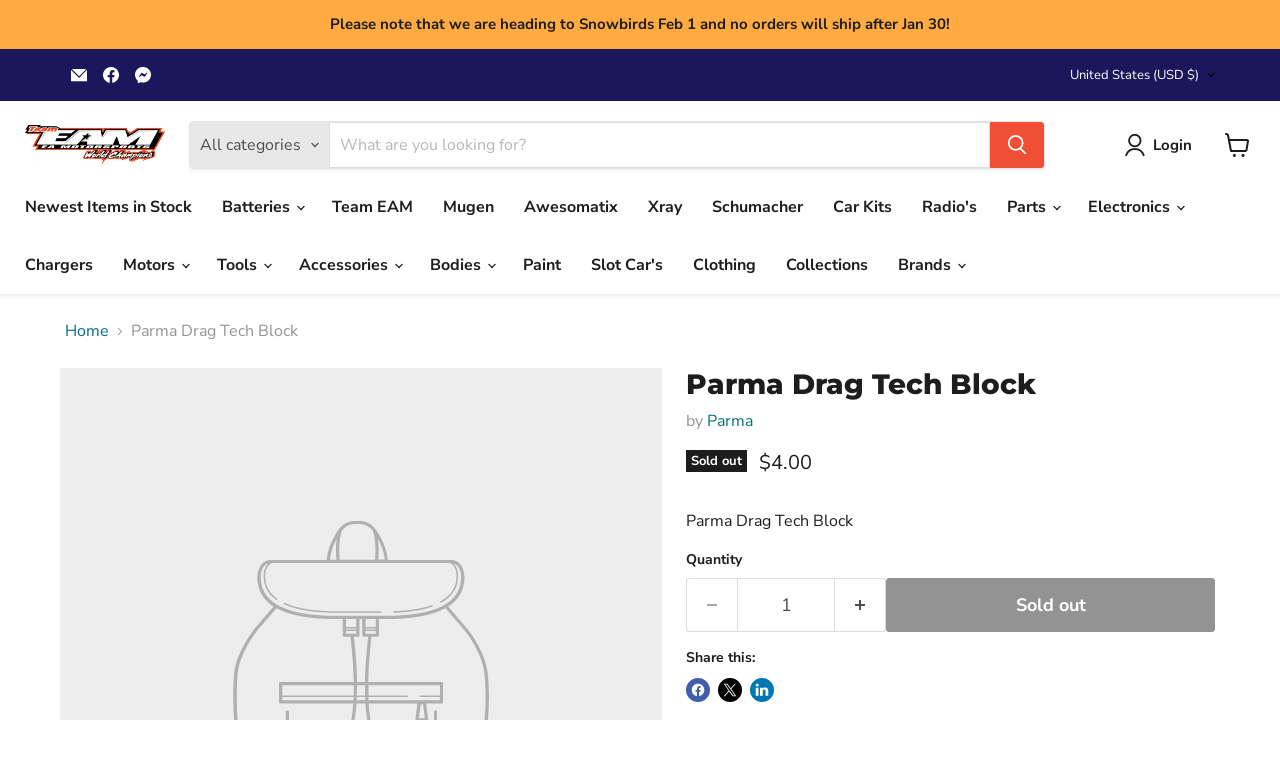

--- FILE ---
content_type: text/javascript; charset=utf-8
request_url: https://teameamotorsports.com/products/parma-drag-tech-block.js
body_size: -43
content:
{"id":4459516657767,"title":"Parma Drag Tech Block","handle":"parma-drag-tech-block","description":"Parma Drag Tech Block","published_at":"2020-01-08T18:58:22-06:00","created_at":"2020-01-08T19:02:52-06:00","vendor":"Parma","type":"Slot Cars","tags":["slot cars"],"price":400,"price_min":400,"price_max":400,"available":false,"price_varies":false,"compare_at_price":null,"compare_at_price_min":0,"compare_at_price_max":0,"compare_at_price_varies":false,"variants":[{"id":31778172108903,"title":"Default Title","option1":"Default Title","option2":null,"option3":null,"sku":"PAR732","requires_shipping":true,"taxable":true,"featured_image":null,"available":false,"name":"Parma Drag Tech Block","public_title":null,"options":["Default Title"],"price":400,"weight":454,"compare_at_price":null,"inventory_management":"shopify","barcode":"65948007080","requires_selling_plan":false,"selling_plan_allocations":[]}],"images":[],"featured_image":null,"options":[{"name":"Title","position":1,"values":["Default Title"]}],"url":"\/products\/parma-drag-tech-block","requires_selling_plan":false,"selling_plan_groups":[]}